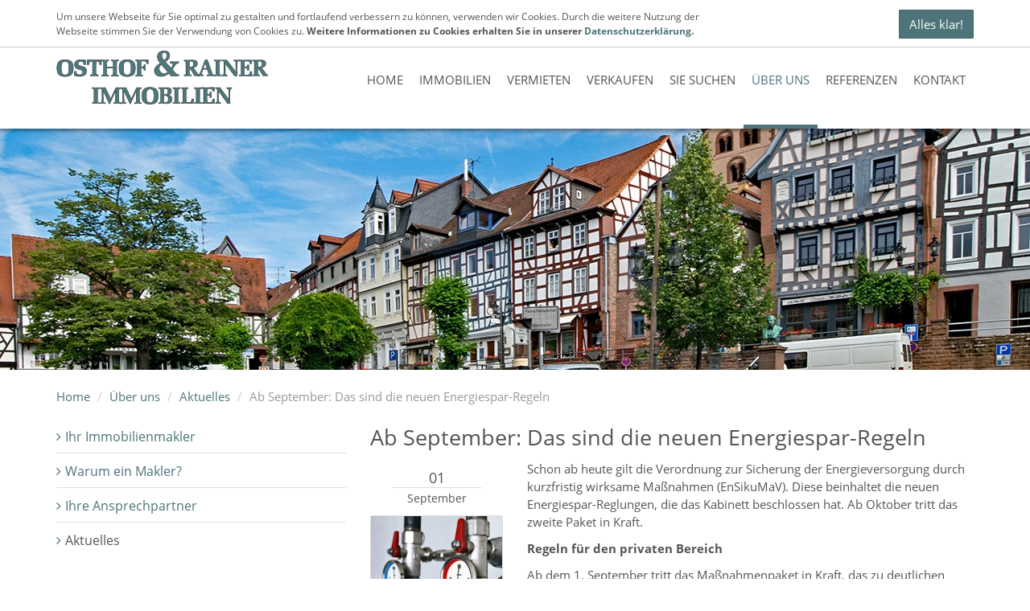

--- FILE ---
content_type: text/html; charset=utf-8
request_url: https://www.immo-gelnhausen.de/ueber-uns/aktuelles/ab-september-das-sind-die-neuen-energiespar-regeln
body_size: 6791
content:
<!DOCTYPE html>
<html lang="de">
  






















<head>
  <meta charset="utf-8" />
  
    
      <link rel='dns-prefetch' href='//news.mustermann-immobilien.de'>
      <link rel='dns-prefetch' href='//immobilien-999991.screenwork.de'>
      <link rel='dns-prefetch' href='//maps.google.com'>
    
  

  

  	  

                            
  <title>Ab September: Das sind die neuen Energiespar-Regeln - Neuigkeiten rund um die Immobilie aus Gelnhausen - OSTHOF &amp; RAINER IMMOBILIEN</title>
  

  <meta name="viewport" content="width=device-width, initial-scale=1.0" />
  <meta name="description" content="Schon ab heute gilt die Verordnung zur Sicherung der Energieversorgung durch kurzfristig wirksame Maßnahmen (EnSikuMaV). Diese beinhaltet die neuen Energiespar-Reglungen, die das Kabinett beschlossen hat. Ab Oktober tritt das zweite Paket in Kraft." />
  
	
  
  
    
    
    
  
  <link rel="shortcut icon" href="/favicon.ico" type="image/x-icon" />
  
  <link rel="apple-touch-icon" href="/media/images/logo_57x57.png" />
  <link rel="apple-touch-icon" sizes="76x76" href="/media/images/logo_76x76.png" />
  <link rel="apple-touch-icon" sizes="120x120" href="/media/images/logo_120x120.png" />
  <link rel="apple-touch-icon" sizes="152x152" href="/media/images/logo_152x152.png" />
  <meta name="google-site-verification" content="3rWS7yXiIuD3z0nnJ5Nfe_68ETz-USoJmi-StVesUmU" />

  
  <meta property="og:site_name" content="Ab September: Das sind die neuen Energiespar-Regeln - Neuigkeiten rund um die Immobilie aus Gelnhausen - OSTHOF &amp; RAINER IMMOBILIEN"/>
  <meta property="og:title" content="Ab September: Das sind die neuen Energiespar-Regeln - Neuigkeiten rund um die Immobilie aus Gelnhausen - OSTHOF &amp; RAINER IMMOBILIEN"/>
    	                                <meta property="og:image" content="https://news.mustermann-immobilien.de/media/images/themen/heizenergie.jpg" />
               
		    <meta property="og:description" content="Schon ab heute gilt die Verordnung zur Sicherung der Energieversorgung durch kurzfristig wirksame Maßnahmen (EnSikuMaV). Diese beinhaltet die neuen Energiespar-Reglungen, die das Kabinett beschlossen hat. Ab Oktober tritt das zweite Paket in Kraft." />

  
  <link rel="stylesheet" href="/media/build/445291/styles.css" type="text/css" />


  
  
  
  
  
  
  
  
  
  
  
  
  
  
  
  

  
 	<script>
var readyCallback=[];
</script>

</head>
<body itemscope itemtype="http://schema.org/WebPage" >





<a href="#" title="nach oben" class="scrollup">
  <i class="fa fa-angle-up fa-2x active"></i>
</a>


<div class="bg-grey contact-content hidden-xs">
  <div class="container">
    <div class="row">
      <div class="col-md-6 col-sm-8">

        <ul class="list-inline  infoline">
          <li><a href="tel:+49605178804-16"><i class="fa fa-phone fa-fw"></i> +49 6051 78804-16</a></li>
          <li><a href="mailto:info@immo-gelnhausen.de"><i class="fa fa-envelope fa-fw"></i> info@immo-gelnhausen.de</a></li>
        </ul>

      </div>

      <div class="col-md-6 col-sm-4 text-right">
                
        
        
              </div>

    </div>
  </div>
</div>


<div class="page">

  <header class="header">

    <div class="container">
      <div class="row">

        <div class="col-lg-3 col-md-2 col-sm-12 hidden-xs">
          <div class="logo">
            <a class="logo-wrapper" href="/" title="OSTHOF &amp; RAINER IMMOBILIEN">
              <img src="/media/layout/logo-or.svg" alt="OSTHOF &amp; RAINER IMMOBILIEN in Gelnhausen" title="OSTHOF &amp; RAINER IMMOBILIEN in Gelnhausen" class="img-responsive" />
            </a>
          </div>
        </div>

        <div class="col-lg-9 col-md-10 col-sm-12 col-xs-12">
          <nav class="navbar navbar-default navbar-scrw">

            <div class="navbar-header visible-xs">
              <button type="button" class="navbar-toggle collapsed" data-toggle="collapse" data-target="#navbar-collapse-1" aria-expanded="false">
                <span class="sr-only">Navigation anzeigen</span>
                <span class="icon-bar"></span>
                <span class="icon-bar"></span>
                <span class="icon-bar"></span>
              </button>
              <a class="navbar-brand" href="/"><img src="/media/layout/logo-or.svg" alt="OSTHOF &amp; RAINER IMMOBILIEN in Gelnhausen" title="OSTHOF &amp; RAINER IMMOBILIEN in Gelnhausen" height="40" /></a>
            </div>

            <div class="collapse navbar-collapse" id="navbar-collapse-1">
              
  
    <nav class="">
    <ul class="nav navbar-nav">
        
        
        
        
              
                                  
                                    
                      
                   
      
                
          <li class=" ">
            
                    	<a  href="/" title="Home">
            Home</a>
            
                                  
          </li>
                                  
                                    
                      
                                                 
      		      
      
                
          <li class=" dropdown hover">
            
                      <a class="dropdown-toggle" data-toggle="dropdown" href="/immobilien" title="Immobilien">
            Immobilien  <i class="fa fa-angle-down downer visible-xs-inline-block"></i></a>
            
              <ul class="dropdown-menu">
                
                  <li >
                  	<a href="/immobilien/immobilien">Alle Immobilien</a></li>
                
                  <li >
                  	<a href="/immobilien/wohnen/kaufen/wohnungen">Wohnungen zum Kauf</a></li>
                
                  <li >
                  	<a href="/immobilien/wohnen/mieten/haeuser">Häuser zur Miete</a></li>
                
                  <li >
                  	<a href="/immobilien/wohnen/kaufen/haeuser">Häuser zum Kauf</a></li>
                              </ul>
      
      		            
          </li>
                                  
                                                                            
                                          
                   
      
                
          <li class=" dropdown hover">
            
                    	<a class="dropdown-toggle" data-toggle="dropdown" href="/vermieten" title="Vermieten">
            Vermieten <i class="fa fa-angle-down downer visible-xs-inline-block"></i></a>
            
                          <ul class="dropdown-menu">
                                  <li ><a href="/vermieten/immobilie-vermieten">Immobilie vermieten</a></li>
                                  <li ><a href="/vermieten/leistungspakete">Leistungspaket</a></li>
                                  <li ><a href="/vermieten/energieberatung">Energieberatung</a></li>
                              </ul>
                                  
          </li>
                                  
                                                                                                                                                                                
                                          
                   
      
                
          <li class=" dropdown hover">
            
                    	<a class="dropdown-toggle" data-toggle="dropdown" href="/verkaufen" title="Verkaufen">
            Verkaufen <i class="fa fa-angle-down downer visible-xs-inline-block"></i></a>
            
                          <ul class="dropdown-menu">
                                  <li ><a href="/immobilie-verkaufen/wertermittlung">Wertermittlung</a></li>
                                  <li ><a href="/immobilie-verkaufen/vorbereitung">Vorbereitung</a></li>
                                  <li ><a href="/immobilie-verkaufen/marketing">Marketing</a></li>
                                  <li ><a href="/immobilie-verkaufen/besichtigungen">Besichtigungen</a></li>
                                  <li ><a href="/immobilie-verkaufen/vertragsverhandlungen">Vertragsverhandlungen</a></li>
                                  <li ><a href="/immobilie-verkaufen/after-sales-service">After-Sale-Service</a></li>
                                  <li ><a href="/verkaufen/immobilienbewertung">Immobilienbewertung</a></li>
                                  <li ><a href="/verkaufen/energieberatung">Energieberatung</a></li>
                              </ul>
                                  
          </li>
                                  
                                                                            
                                          
                   
      
                
          <li class=" dropdown hover">
            
                    	<a class="dropdown-toggle" data-toggle="dropdown" href="/sie-suchen" title="Sie suchen">
            Sie suchen <i class="fa fa-angle-down downer visible-xs-inline-block"></i></a>
            
                          <ul class="dropdown-menu">
                                  <li ><a href="/ihr-suchauftrag/kaufen-oder-mieten">Kaufen oder Mieten</a></li>
                                  <li ><a href="/ihr-suchauftrag">Suchauftrag</a></li>
                                  <li ><a href="/ihr-suchauftrag/finanzierungsberatung">Finanzierungsberatung</a></li>
                              </ul>
                                  
          </li>
                                  
                                                                                                                      
                                          
                   
      
                
          <li class="active dropdown hover">
            
                    	<a class="dropdown-toggle" data-toggle="dropdown" href="/ueber-uns" title="Über uns">
            Über uns <i class="fa fa-angle-down downer visible-xs-inline-block"></i></a>
            
                          <ul class="dropdown-menu">
                                  <li ><a href="/ueber-uns/ihr-immobilienmakler">Ihr Immobilienmakler</a></li>
                                  <li ><a href="/warum-ein-makler">Warum ein Makler?</a></li>
                                  <li ><a href="/ueber-uns/ansprechpartner">Ihre Ansprechpartner</a></li>
                                  <li ><a href="/ueber-uns/aktuelles">Aktuelles</a></li>
                              </ul>
                                  
          </li>
                                  
                                                        
                                          
                   
      
                
          <li class=" dropdown hover">
            
                    	<a class="dropdown-toggle" data-toggle="dropdown" href="/referenzen" title="Referenzen">
            Referenzen <i class="fa fa-angle-down downer visible-xs-inline-block"></i></a>
            
                          <ul class="dropdown-menu">
                                  <li ><a href="/referenzen/erfolgreich-vermittelt">Erfolgreich vermittelt</a></li>
                                  <li ><a href="/referenzen/kundenstimmen">Kundenstimmen</a></li>
                              </ul>
                                  
          </li>
                                  
                                    
                      
                   
      
                
          <li class=" ">
            
                    	<a  href="/kontakt" title="Kontakt">
            Kontakt</a>
            
                                  
          </li>
            </ul>
  </nav>
    
              <nav class=" visible-xs no-border">
                <ul class="nav navbar-nav">

                  <li class="text-center">
                    <a href="tel:+49605178804-16"><i class="fa fa-phone fa-fw"></i> +49 6051 78804-16</a>
                  </li>


                  <li class="text-center">
                    <a href="mailto:info@immo-gelnhausen.de"><i class="fa fa-envelope fa-fw"></i> info@immo-gelnhausen.de</a>
                  </li>
                </ul>
              </nav>
            </div>

          </nav>
        </div>

      </div>    </div>  </header>


  <div id="eyecatcher">
    

    <div>
      <div class="slider-image-holder small " data-img="/media/images/kopfbild-unterseiten.jpg">
        
        
      </div>
    </div>

    
  </div>

  

  

<div id="main">
  <div class="container">

      

        <div class="row hidden-xs">
          <div class="col-xs-12">
            
    <nav>
      
      <ul class="breadcrumb">
<li class="first"><a title="Home" href="/">Home</a></li>
<li><a title="" href="/ueber-uns">Über uns</a></li>
<li><a title="" href="/ueber-uns/aktuelles">Aktuelles</a></li>
<li class="last active">Ab September: Das sind die neuen Energiespar-Regeln</li>
</ul>
    </nav>
  
          </div>
        </div>

      
    
		<div class="row">

    
    <div class="col-md-8 col-md-push-4 col-xs-12">

      
      
<div class="row">
  <div class="col-md-12">

                        
        
        

        <h1>Ab September: Das sind die neuen Energiespar-Regeln</h1>

        <div class="row">

          <div class="col-md-12">

            <div class="row">

              <div class="col-md-3">
                <h4 class="date text-center">
                  01<span>September</span>
                </h4>

                                  <p class="text-center"><img src="https://news.mustermann-immobilien.de/media/images/themen/heizenergie.jpg" class="img-responsive img-thumbnail" alt="Ab September: Das sind die neuen Energiespar-Regeln" /></p>
                              </div>

              <div class="col-md-9">
                <p>Schon ab heute gilt die Verordnung zur Sicherung der Energieversorgung durch kurzfristig wirksame Maßnahmen (EnSikuMaV). Diese beinhaltet die neuen Energiespar-Reglungen, die das Kabinett beschlossen hat. Ab Oktober tritt das zweite Paket in Kraft. </p>
                <p><strong>Regeln für den privaten Bereich</strong></p>
<p>Ab dem 1. September tritt das Maßnahmenpaket in Kraft, das zu deutlichen Energieeinsparungen verhelfen soll. Es gilt zunächst für sechs Monate. Im privaten Bereich gilt dann unter anderem:</p>
<ul>
<li>Private Schwimmbecken, Pools und Whirlpools – drinnen wie draußen – dürfen nicht mehr mit Strom oder Gas beheizt werden. Ausnahmen gibt es für therapeutische Anwendungen und die meisten öffentlichen Einrichtungen.</li>
<li>Regelungen in Mietverträgen, die eine bestimmte Mindesttemperatur voraussetzen, werden vorübergehend ausgesetzt. Mieter bleiben jedoch zu angemessenem Heiz- und Lüftungsverhalten verpflichtet, um Schäden an der Bausubstanz zu verhindern.</li>
<li>Spätestens zu Beginn der Heizsaison müssen Gasversorger und Besitzer größerer Wohngebäude ihre Kunden beziehungsweise Mieter über den zu erwartenden Energieverbrauch, damit verbundene Kosten und Einsparmöglichkeiten informieren.</li>
</ul>
<p><strong>Zweite Verordnung ab Oktober</strong></p>
<p>Die Verordnung zur Sicherung der Energieversorgung durch mittelfristig wirksame Maßnahmen (EnSimiMaV) soll ab dem 1. Oktober für voraussichtlich zwei Jahre gelten. Der Bundesrat muss dem Erlass der Verordnung noch zustimmen. Für private, öffentliche und Firmengebäude sieht sie unter anderem folgendes vor:</p>
<ul>
<li>Verpflichtende jährliche Heizungsprüfungen für Gebäude mit Gasheizungen.</li>
<li>Sofern er noch nicht gemacht wurde, wird der hydraulische Abgleich für große Gebäude mit zentraler Wärmeversorgung durch Erdgas zur Pflicht.</li>
<li>Ineffiziente, ungesteuerte Heizungspumpen in Gebäuden mit Erdgasheizung müssen ausgetauscht werden.</li>
</ul>
<p>&nbsp;</p>

					   </div>

              <div class="col-md-6 col-xs-6">
                                                <p class="text-left"><a href="/ueber-uns/aktuelles/barrierefreies-wohnen-foerdermittel-bereits-aufgebraucht" title="Barrierefreies Wohnen: Fördermittel bereits aufgebraucht">
                	<span style="display: inline-block"><i class="fa fa-chevron-left"></i>&nbsp;</span>
                  <span class="shorten" style="display: inline-block;float:right; width: calc(100% - 15px);">Barrierefreies Wohnen: Fördermittel bereits aufgebraucht</span></a></p>
                              </div>

              <div class="col-md-6 col-xs-6">
                                                  <p class="text-right">
                  <a href="/ueber-uns/aktuelles/heizkosten-sparpotenzial-fuer-mieter-und-eigentuemer" title="Heizkosten: Sparpotenzial für Mieter und Eigentümer">
                  	<span class="shorten" style="display: inline-block; float:left; width: calc(100% - 15px);">Heizkosten: Sparpotenzial für Mieter und Eigentümer</span><span style="display: inline-block">&nbsp;<i class="fa fa-chevron-right"></i></span></a></p>
                                </div>

            </div>
          </div>

        </div>          </div>
</div>


    </div>
    
    <div class="col-md-4 col-md-pull-8 col-xs-12">

          
            <div class="main-navigation hidden-print">


              <div class="navigation-wrapper" id="mainMenu">
                
                  
            


      <nav class="multi sidebar-nav"><ul class="nav nav nav-stacked">
<li><a title="" href="/ueber-uns/ihr-immobilienmakler">Ihr Immobilienmakler</a></li>
<li><a title="" href="/warum-ein-makler">Warum ein Makler?</a></li>
<li><a title="" href="/ueber-uns/ansprechpartner">Ihre Ansprechpartner</a></li>
<li class="active"><a class="parent" title="" href="/ueber-uns/aktuelles">Aktuelles</a></li>
</ul></nav>

  
              </div>
              
            </div>
      
      
            <div class="right-box hidden-xs">
              <h4>Kontakt</h4>
<p>OSTHOF & RAINER IMMOBILIEN</p>
<p>Untermarkt 1<br /> 63571 Gelnhausen</p>
<p>Telefon: +49 6051 78804-16<br /> Telefax: +49 6051 78804-17</p>
<p><a href="/kontakt"><i class="fa fa-angle-right"> </i> E-Mail senden</a></p> 
            </div>

          	
          	<div class="right-box hidden-xs">
              <h4>Neuigkeiten</h4>
                            
              
                                                                                                                                                                                                                                                                                                                                                                                                                                                                                                                                                                                                                                                                                                                                                                                                                              
                                                  

                  <p class="lead clearfix mb0">
                    <a href="/ueber-uns/aktuelles/aktuelle-analyse-waermewende-ist-oekonomische-realitaet-markt-treibt-heizungstausch" title="Zum Artikel" class="text-normal">
                      <img alt="Aktuelle Analyse: Wärmewende ist ökonomische Realität – Markt treibt Heizungstausch" src="https://content.screenwork.de/wp-content/uploads/nachhaltigkeit_120x120.jpg" class="img-left img-thumbnail" style="max-width: 80px;">
                  Aktuelle Analyse: Wärmewende ist ökonomische Realität – Markt treibt Heizungstausch</a>
                  </p>
              	                                                  

                  <p class="lead clearfix mb0">
                    <a href="/ueber-uns/aktuelles/von-fernwaermeausbau-bis-e-mobilitaet-welche-vorhaben-die-politik-in-2026-angehen-sollte" title="Zum Artikel" class="text-normal">
                      <img alt="Von Fernwärmeausbau bis E-Mobilität: Welche Vorhaben die Politik in 2026 angehen sollte" src="https://content.screenwork.de/wp-content/uploads/mehrfamilienhaus_120x120.jpg" class="img-left img-thumbnail" style="max-width: 80px;">
                  Von Fernwärmeausbau bis E-Mobilität: Welche Vorhaben die Politik in 2026 angehen sollte</a>
                  </p>
              	                                                  

                  <p class="lead clearfix mb0">
                    <a href="/ueber-uns/aktuelles/was-2026-fuer-immobilieneigentuemer-und-vermieter-wichtig-ist" title="Zum Artikel" class="text-normal">
                      <img alt="Was 2026 für Immobilieneigentümer und Vermieter wichtig ist" src="https://content.screenwork.de/wp-content/uploads/zeit-fuer-immobilieninvestitionen.webp" class="img-left img-thumbnail" style="max-width: 80px;">
                  Was 2026 für Immobilieneigentümer und Vermieter wichtig ist</a>
                  </p>
              	                            
            </div>
      
      
          	
      
      
  
    
                  
  <div class="panel panel-default hidden-xs hidden-sm m-t-md">
    <div class="list-group">
              <a href="/immobilien-linsengericht" class="list-group-item citylink ">
        Immobilien in Linsengericht
        </a>
              <a href="/immobilien-nidderau+%2F+heldenbergen" class="list-group-item citylink ">
        Immobilien in Nidderau / Heldenbergen
        </a>
              <a href="/immobilien-bad+orb" class="list-group-item citylink ">
        Immobilien in Bad Orb
        </a>
              <a href="/immobilien-w%C3%A4chtersbach" class="list-group-item citylink ">
        Immobilien in Wächtersbach
        </a>
              <a href="/immobilien-steinau+an+der+stra%C3%9Fe+%2F+ulmbach" class="list-group-item citylink ">
        Immobilien in Steinau an der Straße / Ulmbach
        </a>
              <a href="/immobilien-hanau" class="list-group-item citylink ">
        Immobilien in Hanau
        </a>
              <a href="/immobilien-gr%C3%BCndau" class="list-group-item citylink ">
        Immobilien in Gründau
        </a>
              <a href="/immobilien-langenselbold" class="list-group-item citylink ">
        Immobilien in Langenselbold
        </a>
          </div>
  </div>
            

    </div>
  </div>
  </div>
  
    


  
  
<sw-modal></sw-modal>
</div>
  
  


  
</div> 


<footer class="footer">
	<div class="container">
    
    
    
    <div class="row">
      <div class="col-md-7 col-xs-12 hidden-xs">
        <p>&copy; 2026 <a href="/immobilienmakler-gelnhausen" class="hidden-xs">OSTHOF &amp; RAINER IMMOBILIEN &ndash; Immobilienmakler im Main-Kinzig-Kreis </a></p>
      </div>
      <div class="col-md-5 col-xs-12">
         <p class="text-right">
           <a href="/impressum">Impressum</a>
           &ndash; <a href="/impressum/widerrufsrecht">Widerrufsrecht</a>
           &ndash; <a href="/impressum/datenschutz">Datenschutz</a>
           &ndash; <a href="/kontakt">Kontakt</a></p>
      </div>
    </div>
  </div>  
  
<sw-modal></sw-modal>
</footer>

  
  


  


	<a href="/merkliste" class="watchlist  hidden">Merkliste (<span id="watchlistCount">0</span>)</a>



  
<div id="swColorPicker"></div>
<div id="swColorPickerMarker"></div>
<div id="swColorPickerBlue"></div>
  
  
  <script type="text/javascript" src="/media/build/445291/jquery.js"></script>



  

    

    

    


    

    

    

    

    
<script>
/iPhone|iPad|iPod|Android/i.test(navigator.userAgent)&&$("html").addClass("mobile");$(window).load(function(){$("html").addClass("loaded")});$(document).ready(function(){$("html").addClass("ready");for(i in readyCallback)readyCallback[i]()});
</script>


<script type="text/javascript" src="/media/build/445291/scripts.js"></script>



  



<div  id="Bewertung" class=" immo-popup mfp-hide container">
      <form class="form-horizontal rating-form" action="/m/html/rating/create/requestId/962" method="post">
    
    <div>

        <h3 class="h1 text-center page-header">Bewerten Sie OSTHOF &amp; RAINER IMMOBILIEN</h3>

        <p class="rating-feedback-success text-success hidden-normal">
          <strong>Erfolg!</strong> Vielen Dank für Ihre Bewertung.
        </p>

        <p class="rating-feedback-error text-warning hidden-normal">
          <strong>Fehler!</strong> Bitte füllen Sie alle Felder aus.
        </p>

    </div>
    
    <br />
    
	<div class="row ratusform">
    <div class="col-sm-6 col-sm-push-6">
      
      <div class="form-group">
        <label class="col-sm-3 control-label">Bewertung</label>
        <div class="col-sm-9">
          <div class="rating">
            <span class="star" data-rating="5"></span><span class="star" data-rating="4"></span><span class="star" data-rating="3"></span><span class="star" data-rating="2"></span><span class="star" data-rating="1"></span>
          </div>
          <input type="hidden" name="rating" class="rating-rating" id="rating-rating" />
        </div>
      </div>
      
      <div class="form-group">
        <label class="col-sm-3 control-label" for="rating-firstname">Vorname</label>
        <div class="col-sm-9">
          <input type="text" class="form-control rating-firstname"  id="rating-firstname" name="firstname">
        </div>
      </div>
      
      <div class="form-group">
        <label class="col-sm-3 control-label" for="rating-lastname">Nachname</label>
        <div class="col-sm-9">
          <input type="text" class="form-control rating-lastname" id="rating-lastname" name="lastname">
        </div>
      </div>
      
      <div class="form-group">
        <label class="col-sm-3 control-label" for="rating-city">Ort</label>
        <div class="col-sm-9">
          <input type="text" class="form-control rating-city"  id="rating-city" name="city">
        </div>
      </div>
    </div>

    <div class="col-sm-6  col-sm-pull-6">
      <div class="form-group col-sm-12">
        <textarea class="form-control rating-comment" name="comment"  id="rating-comment" rows="7" placeholder="Ihre Meinung interessiert uns"></textarea>
      </div>
    </div>
    
    <div class="col-xs-12 clear"></div>

    <div class="clear checkbox col-sm-6" >
      <label>
        <input type="checkbox" class="rating-isPublic" id="rating-isPublic"  name="isPublic" value="1" checked>Bewertung auf der Homepage veröffentlichen
      </label>
    </div>
    
    <div class="col-sm-6">
      <button class="btn btn-success btn-block" type="submit">Jetzt mit <span id="rating-number" class="rating-number">0</span>/5 bewerten</button>
    </div>
  </div>
  </form>
</div>

<script>
$(window).load(function(){$(".rating .star").click(function(){var a=$(this).attr("data-rating");$(this).parent(".rating").removeClass().addClass("rating rating-"+a);console.log($(this).parent().parent().parent().parent().parent());$(this).parent().parent().parent().parent().parent().find(".rating-number").html(a);$(this).parent().parent().parent().parent().parent().find(".rating-rating").val(a)});$(".rating-form").each(function(a,c){$(c).submit(function(a){a.preventDefault();var b=$(this),a=b.serialize(),
c=b.attr("action");b.find(".form-group").removeClass("has-warning");$.post(c,a).done(function(a){!1==a.success?$(a.errorFields).each(function(a,c){b.find(".rating-"+c).parent().parent().addClass("has-warning");b.find(".rating-feedback-error").show()}):(b.find(".rating-feedback-error").hide(),b.find(".ratusform").hide(),b.find(".rating-feedback-success").show())})})})});
</script>


<script>
$(window).scroll(function(){100<$(this).scrollTop()?$(".scrollup").fadeIn():$(".scrollup").fadeOut();80<$(this).scrollTop()?$("body").addClass("fixed"):$("body").removeClass("fixed")});$(".scrollup").click(function(){$("html, body").animate({scrollTop:0},200);return!1});
$(document).ready(function(){/Android|webOS|iPhone|iPad|iPod|BlackBerry|IEMobile|Opera Mini/i.test(navigator.userAgent)&&$("html").addClass("mobile");$(".sc-media").magnificPopup({type:"image"});$(".inline-popup").magnificPopup({type:"inline",callbacks:{open:function(){$("body").addClass("mfp-open")},close:function(){$("body").removeClass("mfp-open")}}});$("[data-img]").each(function(c,a){var b=$(a).attr("data-img");$("<img>").attr("src",b).load(function(){$(a).css("background-image","url("+b+")");
$(a).parent().find(".loader-indicator").fadeOut();$(a).removeAttr("data-img")})});$("[data-src]").each(function(c,a){var b=$(a).attr("data-src");$(a).attr("src",b)})});
$(window).load(function(){$(".format-m2").on("blur",function(){this.value=ImmoCalc.getNumber(ImmoCalc.parseNumber(this.value),"m2")});$(".format-price").on("blur",function(){this.value=ImmoCalc.getNumber(ImmoCalc.parseNumber(this.value),"unit")});$(".format-m2").on("click",function(){if(this.value!=ImmoCalc.getNumber(ImmoCalc.parseNumber(this.value),null,"user"))return this.value=ImmoCalc.getNumber(ImmoCalc.parseNumber(this.value),null,"user")});$(".format-price").on("click",function(){if(this.value!=
ImmoCalc.getNumber(ImmoCalc.parseNumber(this.value),null,"user"))return this.value=ImmoCalc.getNumber(ImmoCalc.parseNumber(this.value),null,"user")})});Function.prototype.clone=function(){var c=this,a=function(){return c.apply(this,arguments)},b;for(b in this)this.hasOwnProperty(b)&&(a[b]=this[b]);return a};
var mapPlaceholderText="<div style='margin-top: 0;cursor: pointer; color: #333; width: 100%;font-size: 2rem; text-align:center; display: table; height: 100%;'><span style='display:table-cell;vertical-align: middle;'><i class='fa fa-map-marker fa-2x'></i><br /> Klicken Sie hier,<br /> um die Karte zu laden.</span></div>",initmapNew=initmap.clone();initmap=function(){$("#map").html(mapPlaceholderText).on("click",function(){$("#map").off("click");initmapNew()})};var showMapNew=showMap.clone();
showMap=function(){$("#map").html(mapPlaceholderText).on("click",function(){$("#map").off("click");showMapNew()})};
</script>


  
  
</body>
</html>
